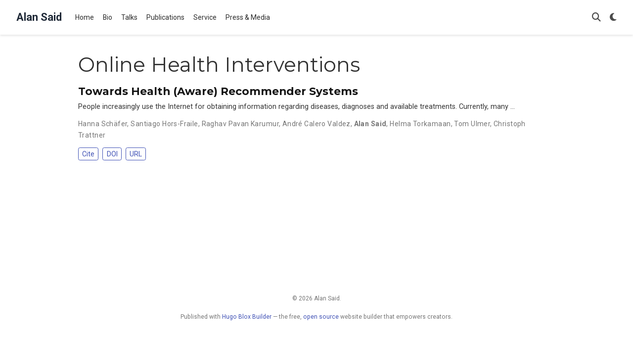

--- FILE ---
content_type: text/html; charset=utf-8
request_url: https://alansaid.com/tag/online-health-interventions/
body_size: 3674
content:
<!doctype html><!-- This site was created with Hugo Blox. https://hugoblox.com --><!-- Last Published: January 8, 2026 --><html lang=en-us><head><meta charset=utf-8><meta name=viewport content="width=device-width,initial-scale=1"><meta http-equiv=X-UA-Compatible content="IE=edge"><meta name=generator content="Hugo Blox Builder 5.9.7"><link rel=preconnect href=https://fonts.gstatic.com crossorigin><link rel=preload as=style href="https://fonts.googleapis.com/css2?family=Montserrat:wght@400;700&family=Roboto+Mono&family=Roboto:wght@400;700&display=swap"><link rel=stylesheet href="https://fonts.googleapis.com/css2?family=Montserrat:wght@400;700&family=Roboto+Mono&family=Roboto:wght@400;700&display=swap" media=print onload='this.media="all"'><link rel=stylesheet href=/css/vendor-bundle.min.26c458e6907dc03073573976b7f4044e.css media=print onload='this.media="all"'><link rel=stylesheet href=https://cdn.jsdelivr.net/gh/jpswalsh/academicons@1.9.4/css/academicons.min.css integrity="sha512-IW0nhlW5MgNydsXJO40En2EoCkTTjZhI3yuODrZIc8cQ4h1XcF53PsqDHa09NqnkXuIe0Oiyyj171BqZFwISBw==" crossorigin=anonymous media=print onload='this.media="all"'><link rel=stylesheet href=https://cdn.jsdelivr.net/npm/leaflet@1.7.1/dist/leaflet.min.css integrity crossorigin=anonymous media=print onload='this.media="all"'><link rel=stylesheet href=/css/wowchemy.e7f224195f9328f809f2774890b84d56.css><link rel=stylesheet href=/css/libs/chroma/github-light.min.css title=hl-light media=print onload='this.media="all"'><link rel=stylesheet href=/css/libs/chroma/dracula.min.css title=hl-dark media=print onload='this.media="all"' disabled><script async src="https://www.googletagmanager.com/gtag/js?id=UA-5445164-1"></script><script>window.dataLayer=window.dataLayer||[];function gtag(){dataLayer.push(arguments)}function trackOutboundLink(e,t){gtag("event","click",{event_category:"outbound",event_label:e,transport_type:"beacon",event_callback:function(){t!=="_blank"&&(document.location=e)}}),console.debug("Outbound link clicked: "+e)}function onClickCallback(e){if(e.target.tagName!=="A"||e.target.host===window.location.host)return;trackOutboundLink(e.target,e.target.getAttribute("target"))}gtag("js",new Date),gtag("config","UA-5445164-1",{}),gtag("set",{cookie_flags:"SameSite=None;Secure"}),document.addEventListener("click",onClickCallback,!1)</script><meta name=author content="Alan Said"><meta name=description content="Alan Said is associate professor at University of Gothenburg. His research spans the fields of user modeling, personalization, recommender systems, evaluation, and reproducibility."><link rel=alternate hreflang=en-us href=https://alansaid.com/tag/online-health-interventions/><link rel=canonical href=https://alansaid.com/tag/online-health-interventions/><link rel=manifest href=/manifest.webmanifest><link rel=icon type=image/png href=/media/icon_hu6c992050a2e18c593c7b7fae0334b59c_35019_32x32_fill_lanczos_center_3.png><link rel=apple-touch-icon type=image/png href=/media/icon_hu6c992050a2e18c593c7b7fae0334b59c_35019_180x180_fill_lanczos_center_3.png><meta name=theme-color content="#3f51b5"><meta property="twitter:card" content="summary"><meta property="twitter:site" content="@alansaid"><meta property="twitter:creator" content="@alansaid"><meta property="twitter:image" content="https://alansaid.com/media/icon_hu6c992050a2e18c593c7b7fae0334b59c_35019_512x512_fill_lanczos_center_3.png"><meta property="og:type" content="website"><meta property="og:site_name" content="Alan Said"><meta property="og:url" content="https://alansaid.com/tag/online-health-interventions/"><meta property="og:title" content="Online Health Interventions | Alan Said"><meta property="og:description" content="Alan Said is associate professor at University of Gothenburg. His research spans the fields of user modeling, personalization, recommender systems, evaluation, and reproducibility."><meta property="og:image" content="https://alansaid.com/media/icon_hu6c992050a2e18c593c7b7fae0334b59c_35019_512x512_fill_lanczos_center_3.png"><meta property="og:locale" content="en-us"><meta property="og:updated_time" content="2017-07-01T00:00:00+00:00"><link rel=alternate href=/tag/online-health-interventions/index.xml type=application/rss+xml title="Alan Said"><title>Online Health Interventions | Alan Said</title></head><body id=top data-spy=scroll data-offset=70 data-target=#TableOfContents class=page-wrapper><script src=/js/wowchemy-init.min.9e4214442a7711d35691acd58f6f6361.js></script><aside class=search-modal id=search><div class=container><section class=search-header><div class="row no-gutters justify-content-between mb-3"><div class=col-6><h1>Search</h1></div><div class="col-6 col-search-close"><a class=js-search href=# aria-label=Close><i class="fas fa-times-circle text-muted" aria-hidden=true></i></a></div></div><div id=search-box><input name=q id=search-query placeholder=Search... autocapitalize=off autocomplete=off autocorrect=off spellcheck=false type=search class=form-control aria-label=Search...></div></section><section class=section-search-results><div id=search-hits></div></section></div></aside><div class="page-header header--fixed"><header><nav class="navbar navbar-expand-lg navbar-light compensate-for-scrollbar" id=navbar-main><div class=container-xl><div class="d-none d-lg-inline-flex"><a class=navbar-brand href=/>Alan Said</a></div><button type=button class=navbar-toggler data-toggle=collapse data-target=#navbar-content aria-controls=navbar-content aria-expanded=false aria-label="Toggle navigation">
<span><i class="fas fa-bars"></i></span></button><div class="navbar-brand-mobile-wrapper d-inline-flex d-lg-none"><a class=navbar-brand href=/>Alan Said</a></div><div class="navbar-collapse main-menu-item collapse justify-content-start" id=navbar-content><ul class="navbar-nav d-md-inline-flex"><li class=nav-item><a class=nav-link href=/#about><span>Home</span></a></li><li class=nav-item><a class=nav-link href=/bio><span>Bio</span></a></li><li class=nav-item><a class=nav-link href=/talks><span>Talks</span></a></li><li class=nav-item><a class=nav-link href=/publications><span>Publications</span></a></li><li class=nav-item><a class=nav-link href=/service><span>Service</span></a></li><li class=nav-item><a class=nav-link href=/media><span>Press & Media</span></a></li></ul></div><ul class="nav-icons navbar-nav flex-row ml-auto d-flex pl-md-2"><li class=nav-item><a class="nav-link js-search" href=# aria-label=Search><i class="fas fa-search" aria-hidden=true></i></a></li><li class="nav-item dropdown theme-dropdown"><a href=# class=nav-link data-toggle=dropdown aria-haspopup=true aria-label="Display preferences"><i class="fas fa-moon" aria-hidden=true></i></a><div class=dropdown-menu><a href=# class="dropdown-item js-set-theme-light"><span>Light</span>
</a><a href=# class="dropdown-item js-set-theme-dark"><span>Dark</span>
</a><a href=# class="dropdown-item js-set-theme-auto"><span>Automatic</span></a></div></li></ul></div></nav></header></div><div class=page-body><div class="universal-wrapper pt-3"><h1>Online Health Interventions</h1></div><div class=universal-wrapper><div class="media stream-item view-compact"><div class=media-body><div class="section-subheading article-title mb-0 mt-0"><a href=/publications/2017-schafer-towards/>Towards Health (Aware) Recommender Systems</a></div><a href=/publications/2017-schafer-towards/ class=summary-link><div class=article-style>People increasingly use the Internet for obtaining information regarding diseases, diagnoses and available treatments. Currently, many …</div></a><div class="stream-meta article-metadata"><div><span>Hanna Schäfer</span>, <span>Santiago Hors-Fraile</span>, <span>Raghav Pavan Karumur</span>, <span>André Calero Valdez</span>, <span class=author-highlighted>Alan Said</span>, <span>Helma Torkamaan</span>, <span>Tom Ulmer</span>, <span>Christoph Trattner</span></div></div><div class=btn-links><a href=# class="btn btn-outline-primary btn-page-header btn-sm js-cite-modal" data-filename=/publications/2017-schafer-towards/cite.bib>Cite
</a><a class="btn btn-outline-primary btn-page-header btn-sm" href=https://doi.org/10.1145/3079452.3079499 target=_blank rel=noopener>DOI
</a><a class="btn btn-outline-primary btn-page-header btn-sm" href=https://dl.acm.org/doi/10.1145/3079452.3079499 target=_blank rel=noopener>URL</a></div></div><div class=ml-3></div></div></div></div><div class=page-footer><div class=container><footer class=site-footer><p class="powered-by copyright-license-text">© 2026 Alan Said.</p><p class=powered-by>Published with <a href="https://hugoblox.com/?utm_campaign=poweredby" target=_blank rel=noopener>Hugo Blox Builder</a> — the free, <a href=https://github.com/HugoBlox/hugo-blox-builder target=_blank rel=noopener>open source</a> website builder that empowers creators.</p></footer></div></div><script src=/js/vendor-bundle.min.391d344a129df56f7ad674c2c2ed04e8.js></script><script src=https://cdn.jsdelivr.net/npm/leaflet@1.7.1/dist/leaflet.min.js integrity crossorigin=anonymous></script><script id=search-hit-fuse-template type=text/x-template>
    <div class="search-hit" id="summary-{{key}}">
      <div class="search-hit-content">
        <div class="search-hit-name">
          <a href="{{relpermalink}}">{{title}}</a>
          <div class="article-metadata search-hit-type">{{type}}</div>
          <p class="search-hit-description">{{snippet}}</p>
        </div>
      </div>
    </div>
  </script><script src=https://cdn.jsdelivr.net/gh/krisk/Fuse@v3.2.1/dist/fuse.min.js integrity="sha512-o38bmzBGX+hD3JHWUFCDA09btWaqrNmoJ3RXLlrysA7PP01Kgs4UlE4MhelE1v5dJR3+cxlR4qQlotsW7jKsnw==" crossorigin=anonymous></script><script src=https://cdn.jsdelivr.net/gh/julmot/mark.js@8.11.1/dist/jquery.mark.min.js integrity="sha512-mhbv5DqBMgrWL+32MmsDOt/OAvqr/cHimk6B8y/bx/xS88MVkYGPiVv2ixKVrkywF2qHplNRUvFsAHUdxZ3Krg==" crossorigin=anonymous></script><script id=page-data type=application/json>{"use_headroom":true}</script><script src=/js/wowchemy-headroom.db4755770454eb63685f8de785c0a172.js type=module></script><script src=/en/js/wowchemy.min.7f5ebaff62ae468cff8bb3dd1337bb9b.js></script><script src=/js/wowchemy-map.a26e9d2f7238ba5b868384f1c5bc6477.js type=module></script><div id=modal class="modal fade" role=dialog><div class=modal-dialog><div class=modal-content><div class=modal-header><h5 class=modal-title>Cite</h5><button type=button class=close data-dismiss=modal aria-label=Close>
<span aria-hidden=true>&#215;</span></button></div><div class=modal-body><pre><code></code></pre></div><div class=modal-footer><a class="btn btn-outline-primary my-1 js-copy-cite" href=# target=_blank><i class="fas fa-copy"></i> Copy
</a><a class="btn btn-outline-primary my-1 js-download-cite" href=# target=_blank><i class="fas fa-download"></i> Download</a><div id=modal-error></div></div></div></div></div><script src=/js/wowchemy-publication.9c0e895144aef5a693008b5c5d450147.js type=module></script></body></html>